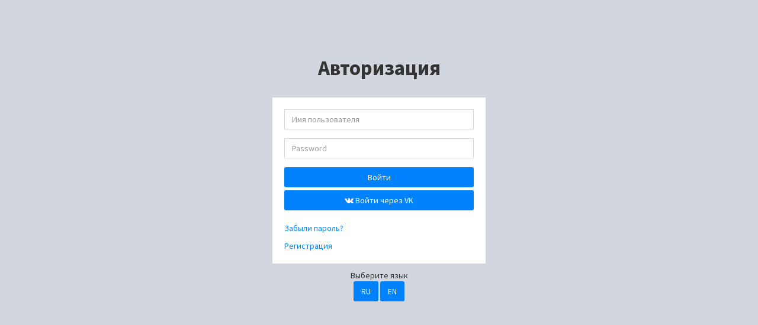

--- FILE ---
content_type: text/html; charset=cp1251
request_url: https://moihost.com/userlte.php?action=13&group=5&lparid=&from=&myref=&curef=
body_size: 2283
content:
<!DOCTYPE html>
<html>
<head>
<meta charset="windows-1251">
<meta http-equiv="X-UA-Compatible" content="IE=edge">
<title>moihost.com - Вход в личный кабинет</title>
<!-- Tell the browser to be responsive to screen width -->
<meta content="width=device-width, initial-scale=1, maximum-scale=1, user-scalable=no" name="viewport">
<!-- Bootstrap 3.3.5 -->
<link rel="stylesheet" href="bootstrap/css/bootstrap.min.css">
<!-- Font Awesome -->
<link rel="stylesheet" href="https://maxcdn.bootstrapcdn.com/font-awesome/4.4.0/css/font-awesome.min.css">
<!-- Ionicons -->
<link rel="stylesheet" href="https://code.ionicframework.com/ionicons/2.0.1/css/ionicons.min.css">
<!-- Theme style -->
<link rel="stylesheet" href="dist/css/AdminLTE.min.css">
<!-- iCheck -->
<link rel="stylesheet" href="plugins/iCheck/square/red.css">
<!-- HTML5 Shim and Respond.js IE8 support of HTML5 elements and media queries -->  <!-- WARNING: Respond.js doesn't work if you view the page via file:// -->
<!--[if lt IE 9]>
<script src="https://oss.maxcdn.com/html5shiv/3.7.3/html5shiv.min.js"></script>
<script src="https://oss.maxcdn.com/respond/1.4.2/respond.min.js"></script>
<![endif]-->
<script src=//code.jivo.ru/widget/w93eTXzFEj async></script></head>
<body class="hold-transition skin-blue-custom login-page">
<div class="login-box">
<div class="login-logo">
<b>Авторизация</b>
</div>
<!-- /.login-logo -->
<div class="login-box-body">
<form method="POST" action="userlte.php?lang=1">
<input type=hidden name="action" value="13">
<input type=hidden name="group" value="5">
<input type=hidden name="dmndom" value="">
<input type=hidden name="dmnzone" value="">
<input type=hidden name="serverorder" value="">
<input type=hidden name="selmem" value="">
<input type=hidden name="selpanel" value="">
<input type=hidden name="osid" value="">
<input type=hidden name="selcpu" value="">
<input type=hidden name="dtid" value="">
<input type=hidden name="period" value="">
<script language='javascript'>
width=document.body.clientWidth;
document.write('<input type=\'hidden\' name=\'swidth\' value = \'' + width + '\'>');</script>
<input type=hidden name="fingerp" id="fng2">
<div class="form-box" id="login-box">
<div class="form-group">
<input type="text" name="login" class="form-control" placeholder="Имя пользователя"/>
</div>
<div class="form-group">
<input type="password" name="password" class="form-control" placeholder="Password"/>
</div>
</div>
<div class="footer">
<input type=hidden name=lang value="1">
<button type="submit" class="btn bg-blue-custom btn-block">Войти</button>
<button type="button" class="btn bg-blue-custom btn-block" valign=center onclick="location.assign(`https://id.vk.com/auth?uuid=212&app_id=51809201&response_type=silent_token&redirect_uri=https://partner.servera.info/vkauth.php?lang%3D1%26group%3D5%26action%3D13%26myref%3D%26from%3D%26dmndom%3D%26dmnzone%3D%26lparid%3D%26selcpu%3D%26selmem%3D%26dtid%3D%26period%3D%26serverorder%3D%26curef%3D%26localref%3D%26cururl%3D`);"><i class="fa fa-vk"></i>&nbsp;Войти через VK</button>
<br><p><a href="lostlte.php?myref=&group=5&action=13&from=&dmndom=&domdomain=&dmnzone=&lparid=&selcpu=&selmem=&dtid=&period=&serverorder=&curef=&localref=&lang=1&cururl=">Забыли пароль?</a></p>
<a href="oltelite.php?myref=&group=5&action=13&selectedt=&from=&dmndom=&domdomain=&dmnzone=&lparid=&selcpu=&selmem=&dtid=&period=&serverorder=&curef=&localref=&lang=1&cururl=" class="text-center">Регистрация</a>
</div>
</form>
<script src="https://my.hosthost.biz/js/fingerprint2.js"></script>
<script>
  var fp = new Fingerprint2();
      fp.get(function(result, components) {
        document.querySelector("#fng2").value = result;
      });
  </script>
</div>
<div class="margin text-center">
<span>Выберите язык</span>
<br/>
<input value="RU" class="btn bg-blue-custom btn-circle" onclick="location.href='userlte.php?lang=1&myref=&group=5&action=13&selectedt=&from=&dmndom=&domdomain=&dmnzone=&lparid=&selcpu=&selmem=&dtid=&period=&serverorder=&curef=&localref=&cururl='" type=button>
<input value="EN" class="btn bg-blue-custom btn-circle" onclick="location.href='userlte.php?lang=2&myref=&group=5&action=13&selectedt=&from=&dmndom=&domdomain=&dmnzone=&lparid=&selcpu=&selmem=&dtid=&period=&serverorder=&curef=&localref=&cururl='" type=button>
</div>
<!-- /.login-box-body -->
</div>
<!-- /.login-box -->
<!-- jQuery 2.1.4 -->
<script src="plugins/jQuery/jQuery-2.1.4.min.js"></script>
<!-- Bootstrap 3.3.5 -->
<script src="bootstrap/js/bootstrap.min.js"></script>
<!-- iCheck -->
<script src="plugins/iCheck/icheck.min.js"></script>
<script>
$(function () {
  $('input').iCheck({
      checkboxClass: 'icheckbox_square-blue',
    radioClass: 'iradio_square-blue',
    increaseArea: '20%' // optional
  });
});
</script>
<!-- Yandex.Metrika counter -->
<script type="text/javascript" >
    (function (d, w, c) {
        (w[c] = w[c] || []).push(function() {
            try {
                w.yaCounter21311176 = new Ya.Metrika({
                    id:21311176,
                    clickmap:true,
                    trackLinks:true,
                    accurateTrackBounce:true,
                    webvisor:true
                });
            } catch(e) { }
        });

        var n = d.getElementsByTagName("script")[0],
            s = d.createElement("script"),
            f = function () { n.parentNode.insertBefore(s, n); };
        s.type = "text/javascript";
        s.async = true;
        s.src = "https://mc.yandex.ru/metrika/watch.js";

        if (w.opera == "[object Opera]") {
            d.addEventListener("DOMContentLoaded", f, false);
        } else { f(); }
    })(document, window, "yandex_metrika_callbacks");
</script>
<noscript><div><img src="https://mc.yandex.ru/watch/21311176" style="position:absolute; left:-9999px;" alt="" /></div></noscript>
<!-- /Yandex.Metrika counter --></body>
</html>
